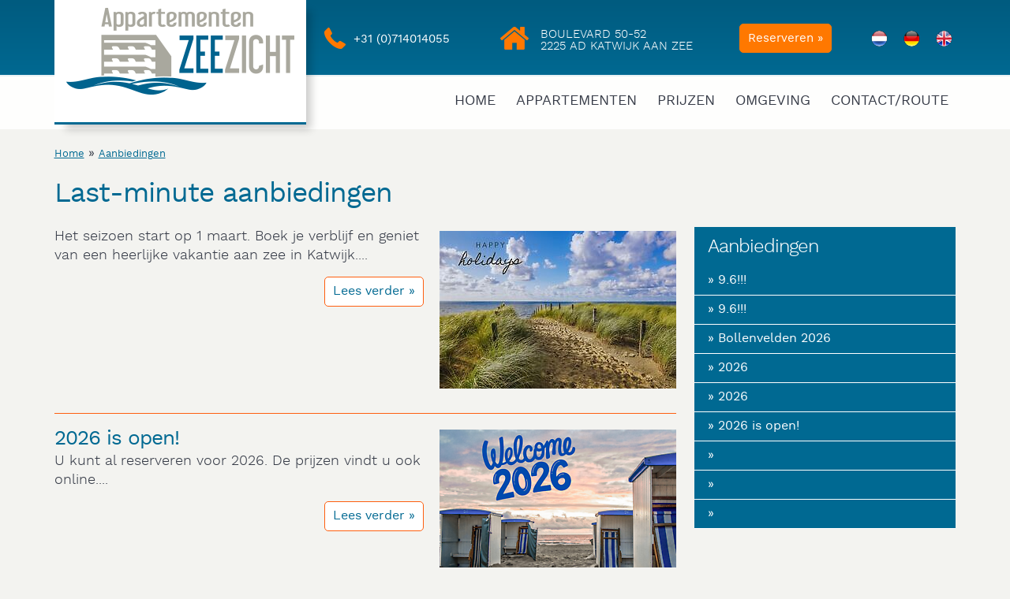

--- FILE ---
content_type: text/html; charset=UTF-8
request_url: https://www.appartementenzeezicht.nl/herbter-ofr169-de
body_size: 3033
content:
<!DOCTYPE html PUBLIC "-//W3C//DTD XHTML 1.0 Strict//EN" "http://www.w3.org/TR/xhtml1/DTD/xhtml1-strict.dtd">
<html xmlns="http://www.w3.org/1999/xhtml" xml:lang="nl" lang="nl">
<head>
<meta http-equiv="Content-Type" content="text/html; charset=utf-8" />
<meta name="viewport" content="width=device-width, initial-scale=1.0" />
<title>Last-minute aanbiedingen | Appartementen Zeezicht Katwijk aan Zee</title>
<meta name="description" content="Last-minute vakantie aanbiedingen! Voordelig een appartement huren met uitzicht op zee. Appartementen Zeezicht in Katwijk aan Zee" />
<link rel="canonical" href="https://www.appartementenzeezicht.nl/last-minute-vakantie-aanbiedingen" />
<link rel="image_src" href="/images/logo-appartementen-zeezicht.jpg" />
<link rel="shortcut icon" href="/favicon.ico" />
<link rel="stylesheet" href="/styles/lightbox.css" type="text/css" />
<link rel="stylesheet" href="/styles/style.css" type="text/css" media="screen" />
<script type="text/javascript" src="/js/jquery-1.10.2.min.js"></script>
<script type="text/javascript" src="/js/lightbox-2.6.min.js"></script>
<script type="text/javascript" src="/js/externallink.js"></script>
<script type="text/javascript" src="/js/jquery.flexslider.js"></script>
<!-- Global site tag (gtag.js) - Google Analytics -->
<script async src="https://www.googletagmanager.com/gtag/js?id=UA-73556627-1"></script>
<script>
  window.dataLayer = window.dataLayer || [];
  function gtag(){dataLayer.push(arguments);}
  gtag('js', new Date());
  gtag('config', 'UA-73556627-1', { 'anonymize_ip': true, 'force_ssl': true });
</script>
<script type="text/javascript">
<!--
$(window).load(function(){
	$('.flexslider').flexslider({
		animation: "fade",
		start: function(slider){
			$('body').removeClass('loading');
		}
	});
});
$(document).ready(function(){
	// als er op aanbiedingbox is geklikt, ga naar de aanbiedingpagina
	$(".klik").click(function() {
		var url = $(this).attr("id");
		if (url.substring(0, 1)=="/" || url.substring(0, 4)=="http") {
			window.location = url;
		}
		else {
			window.location = "/"+url;
		}
	});

	var num = 100; //number of pixels before modifying styles
	$(window).bind('scroll', function () {
		if ($(window).scrollTop() > num) {
			$('.fixedtop').addClass('fixed-top');
		} else {
			$('.fixedtop').removeClass('fixed-top');
		}
	});
});
-->
</script>
</head>
<body>
<div class="fixedtop">
	<div class="container logo">	
		<div class="wrapper">
			<a href="https://www.appartementenzeezicht.nl/" title="Homepage - Appartementen Zeezicht Katwijk aan Zee"><img src="/images/appartementen-zeezicht-katwijk.png" alt="Homepage - Appartementen Zeezicht Katwijk aan Zee" /></a>
		</div>
	</div>
	<div class="container top-right">
		<div class="wrapper">
			<ul>
				<li class="phone"><a href="tel:0031714014055" title="Bel ons - Appartementen Zeezicht Katwijk aan Zee"><img src="/images/telefoon.png" alt="Bel ons - Appartementen Zeezicht Katwijk aan Zee" /></a> <span><a href="tel:0031714014055" title="Bel ons - Appartementen Zeezicht Katwijk aan Zee">+31 (0)714014055</a></span></li>
				<li class="top-address"><a href="https://www.appartementenzeezicht.nl/" title="Homepage - Appartementen Zeezicht Katwijk aan Zee"><img src="/images/home.png" alt="Homepage - Appartementen Zeezicht Katwijk aan Zee" /></a> <a href="https://www.appartementenzeezicht.nl/contact-route" title="Contactgegevens - Appartementen Zeezicht Katwijk aan Zee"><span>Boulevard 50-52<br />2225 AD Katwijk aan Zee</span></a></li>
				<li class="reserveren"><a href="https://www.appartementenzeezicht.nl/appartement-reserveren" title="Appartement huren - Appartementen Zeezicht Katwijk aan Zee" class="btn">Reserveren &raquo;</a></li>

								<li><a href="https://www.appartementenzeezicht.nl/last-minute-vakantie-aanbiedingen" title="Nederlands - Appartementen Zeezicht Katwijk aan Zee" class="vlag"><img src="/images/flag_nl.png" alt="Nederlands - Appartementen Zeezicht Katwijk aan Zee" /></a></li>
				<li><a href="https://www.appartementenzeezicht.nl/last-minute-urlaubsangebote" title="Deutsch - Appartementen Zeezicht Katwijk aan Zee" class="vlag"><img src="/images/flag_de.png" alt="Deutsch - Appartementen Zeezicht Katwijk aan Zee" /></a></li>
				<li><a href="https://www.appartementenzeezicht.nl/last-minute-holiday-offers" title="English - Appartementen Zeezicht Katwijk aan Zee" class="vlag"><img src="/images/flag_en.png" alt="English - Appartementen Zeezicht Katwijk aan Zee" /></a></li>
			</ul>
		</div>
	</div>
	<div id="nav" class="navbar">
		<div class="container nav">
			<div class="wrapper wbg">
				<div class="animenu">	
					<input type="checkbox" id="button" class="" />
					<label for="button"></label>
					<ul>
						
						<li><a href="https://www.appartementenzeezicht.nl/" title="Homepage - Appartementen Zeezicht Katwijk aan Zee">Home</a></li>
						<li><a href="https://www.appartementenzeezicht.nl/appartementen-noordzeekust" title=" - Appartementen Zeezicht Katwijk aan Zee">Appartementen</a></li>
						<li><a href="https://www.appartementenzeezicht.nl/prijzen-vakantieappartementen" title="Prijzen vakantieappartementen - Appartementen Zeezicht Katwijk aan Zee">Prijzen</a></li>
						<li><a href="https://www.appartementenzeezicht.nl/omgeving-katwijk-aan-zee" title="Omgeving Katwijk aan Zee - Appartementen Zeezicht Katwijk aan Zee">Omgeving</a></li>
						<li class="menubtnreserveren"><a href="https://www.appartementenzeezicht.nl/appartement-reserveren" title="Appartement huren - Appartementen Zeezicht Katwijk aan Zee">Reserveren</a></li>
						<li class="last"><a href="https://www.appartementenzeezicht.nl/contact-route" title="Contactgegevens - Appartementen Zeezicht Katwijk aan Zee">Contact/Route</a></li>					</ul>
				</div>
			</div>
		</div>
	</div>
</div>
<!-- Slider -->
<div id="homeslider">
	<div class="container slider">
		
			</div>
</div>
<!-- Contain -->
<div class="container innerpage-contain">
	<div class="wrapper">
		<ol class="breadcrums">

			<li><a href="https://www.appartementenzeezicht.nl/" title="Homepage - Appartementen Zeezicht Katwijk aan Zee">Home</a></li> &raquo; 

			<li><a href="https://www.appartementenzeezicht.nl/last-minute-vakantie-aanbiedingen" title="Last-minute aanbiedingen - Appartementen Zeezicht Katwijk aan Zee">Aanbiedingen</a></li> 
</ol>

		<div class="clearfix"></div>
					<h1>Last-minute aanbiedingen</h1>
			<div class="content-appartementen-text">
				<div class="db-lijst">
<div class="thumb-lijst">

							<a href="https://www.appartementenzeezicht.nl/-ofr193-nl" title=" - Appartementen Zeezicht Katwijk aan Zee"><img src="/aanbiedingen/thumbnails/1767081372.jpg" alt=" - Appartementen Zeezicht Katwijk aan Zee" /></a>
							</div>
<h2></h2><p>Het seizoen start op 1 maart. Boek je verblijf en geniet van een heerlijke vakantie aan zee in Katwijk.... </p><a href="https://www.appartementenzeezicht.nl/-ofr193-nl" title=" - Appartementen Zeezicht Katwijk aan Zee" class="dbbtn">Lees verder&nbsp;&raquo;</a>
						<div class="clearfix"></div>

						<br />
						</div>
<div class="db-lijst">
<div class="thumb-lijst">

							<a href="https://www.appartementenzeezicht.nl/2026-is-open-ofr190-nl" title="2026 is open! - Appartementen Zeezicht Katwijk aan Zee"><img src="/aanbiedingen/thumbnails/1757525261.png" alt="2026 is open! - Appartementen Zeezicht Katwijk aan Zee" /></a>
							</div>
<h2>2026 is open!</h2><p>U kunt al reserveren voor 2026.De prijzen vindt u ook online.... </p><a href="https://www.appartementenzeezicht.nl/2026-is-open-ofr190-nl" title="2026 is open! - Appartementen Zeezicht Katwijk aan Zee" class="dbbtn">Lees verder&nbsp;&raquo;</a>
						<div class="clearfix"></div>

						<br />
						</div>
<div class="db-lijst">
<div class="thumb-lijst">

							<a href="https://www.appartementenzeezicht.nl/96-ofr109-nl" title="9.6!!! - Appartementen Zeezicht Katwijk aan Zee"><img src="/aanbiedingen/thumbnails/1754983083.jpg" alt="9.6!!! - Appartementen Zeezicht Katwijk aan Zee" /></a>
							</div>
<h2>9.6!!!</h2><p>Komende zomer is ons appartement 5, zonder zeezicht, nog meerdere weken beschikbaar.Zeer comfortabel appartement met woonkamer,  twee slaapkamers met eigen badkamer en toilet op een super locatie.Deze woning heeft een eigen ingang en is zeer vriendelijk geprijsd.37 gasten hebben de woning met een 9.6 gewaardeerd. Mooie kans op een fijne vakantie in Katwijk!... </p><div class="prijs">€ 1.000,00</div><a href="https://www.appartementenzeezicht.nl/96-ofr109-nl" title="9.6!!! - Appartementen Zeezicht Katwijk aan Zee" class="dbbtn">Lees verder&nbsp;&raquo;</a>
						<div class="clearfix"></div>

						<br />
						</div>
			</div>
					<div class="content-appartementen-menu">
			<h2>Aanbiedingen</h2>
<ul class="appmenu"><li><a href="/96-ofr109-nl" title="9.6!!! - Appartementen Zeezicht Katwijk aan Zee">&raquo; 9.6!!!</a></li>
<li><a href="/appartement-5-du-2021-ofr111-de" title="9.6!!! - Appartementen Zeezicht Katwijk aan Zee">&raquo; 9.6!!!</a></li>
<li><a href="/keukenhof-bollenstreek-2-ofr157-de" title="Bollenvelden 2026 - Appartementen Zeezicht Katwijk aan Zee">&raquo; Bollenvelden 2026</a></li>
<li><a href="/2026-ofr191-de" title="2026 - Appartementen Zeezicht Katwijk aan Zee">&raquo; 2026</a></li>
<li><a href="/2026-en-ofr192-en" title="2026 - Appartementen Zeezicht Katwijk aan Zee">&raquo; 2026</a></li>
<li><a href="/2026-is-open-ofr190-nl" title="2026 is open! - Appartementen Zeezicht Katwijk aan Zee">&raquo; 2026 is open!</a></li>
<li><a href="/-ofr193-nl" title=" - Appartementen Zeezicht Katwijk aan Zee">&raquo; </a></li>
<li><a href="/2026-2-ofr195-en" title=" - Appartementen Zeezicht Katwijk aan Zee">&raquo; </a></li>
<li><a href="/2026-1-ofr194-de" title=" - Appartementen Zeezicht Katwijk aan Zee">&raquo; </a></li>
</ul>
<div class="clearfix"></div>
		</div>
		<div class="clearfix"></div>
	</div>
</div>
<div class="container aanbieding-box inner-block">

		<div class="wrapper">

			<ul class="aanbiedingen">
<li class="klik" id="-ofr193-nl">
<div class="top-aanbieding"><img src="/images/top-aanbieding.png" alt="" /></div>
<div class="imgbox">
<img src="/aanbiedingen/resized/1767081372.jpg" alt="" class="thumb" /></div>
					<div class="aanbieding-titel">
						<h2></h2>

						<hr />

					</div>
					<div style="height:180px;">
					<p>Het seizoen start op 1 maart. Boek je verblijf en geniet van een heerlijke vakantie aan zee in Katwijk.</p>
					</div><a href="https://www.appartementenzeezicht.nl/-ofr193-nl" title=" - Appartementen Zeezicht Katwijk aan Zee">Meer info &raquo;</a>
</li>
<li class="klik" id="96-ofr109-nl">
<div class="imgbox">
<img src="/aanbiedingen/resized/1754983083.jpg" alt="9.6!!!" class="thumb" /></div>
					<div class="aanbieding-titel">
						<h2>9.6!!!</h2>

						<hr />

					</div>
					<div style="height:180px;">
					<p>Komende zomer is ons appartement 5, zonder zeezicht, nog meerdere weken beschikbaar.<br />Zeer comfortabel appartement met woonkamer,  twee slaapkamers met eigen badkamer en toilet op een super locatie.<br /><br />Deze woning heeft een eigen ingang en is zeer vriendelijk geprijsd.<br /><br />37 gasten hebben de woning met een 9.6 gewaardeerd. <br />Mooie kans op een fijne vakantie in Katwijk!</p>
					</div><a href="https://www.appartementenzeezicht.nl/96-ofr109-nl" title="9.6!!! - Appartementen Zeezicht Katwijk aan Zee">Meer info &raquo;</a>
</li>
<li class="klik" id="2026-is-open-ofr190-nl">
<div class="imgbox">
<img src="/aanbiedingen/resized/1757525261.png" alt="2026 is open!" class="thumb" /></div>
					<div class="aanbieding-titel">
						<h2>2026 is open!</h2>

						<hr />

					</div>
					<div style="height:180px;">
					<p>U kunt al reserveren voor 2026.<br />De prijzen vindt u ook online.</p>
					</div><a href="https://www.appartementenzeezicht.nl/2026-is-open-ofr190-nl" title="2026 is open! - Appartementen Zeezicht Katwijk aan Zee">Meer info &raquo;</a>
</li>
</ul>

		</div>

	</div>

	<div class="clearfix"></div>
	<div class="container nieuws-box">

		<div class="wrapper">

			<div class="nieuws">
<div class="img">
<img src="/nieuws/mediums/1757525877.png" alt="Appartementen Zeezicht" class="foto" />
</div>

					<div class="text">

						<h2>Appartementen Zeezicht</h2>

						<p>Appartement 1 - 3e etage<br />Appartement 2 en 3 - 2e etage<br />Appartement 4 en 7 - 1e etage</p>

						<a href="/blog/appartementen-zeezicht-nws-nl" title="Appartementen Zeezicht - Appartementen Zeezicht Katwijk aan Zee">Meer info &raquo;&raquo;</a>

					</div>

					<div class="clearfix"></div>
</div>
		</div>
	</div><!-- Footer -->
<div class="container footer">
	<div class="wrapper">
		<div class="footer-left">
			<p>
			<span>Last-minute deal?<br />
				Zie de pagina:</span><br />
				<a href="https://www.appartementenzeezicht.nl/last-minute-vakantie-aanbiedingen" title="Last-minute aanbiedingen - Appartementen Zeezicht Katwijk aan Zee">Aanbiedingen</a></p>
			<p>Boulevard 50-52, 2225 AD Katwijk aan Zee<br />
			Telefoon: <a href="tel:0031714014055" title="Bel ons - Appartementen Zeezicht Katwijk aan Zee">+31 (0)714014055</a></p>
			</div>
			<div class="footer-logo">
				<a href="https://www.appartementenzeezicht.nl/" title="Homepage - Appartementen Zeezicht Katwijk aan Zee"><img src="/images/vakantieappartementen-zeezicht.png" alt="Homepage - Appartementen Zeezicht Katwijk aan Zee" /></a>
				<div class="social">
					<a href="https://www.facebook.com/appartementenzeezicht" title="Facebook - Appartementen Zeezicht Katwijk aan Zee" rel="external"><img src="/images/facebook.png" alt="Facebook - Appartementen Zeezicht Katwijk aan Zee" /></a>
					<a href="https://search.google.com/local/writereview?placeid=ChIJe7MqyEe_xUcRX_RcEDtL190" title="Google reviews - Appartementen Zeezicht Katwijk aan Zee" rel="publisher"><img src="\images\google_reviews_icon.png" alt="Google reviews - Appartementen Zeezicht Katwijk aan Zee" /></a>
				</div>
			</div>
			<div class="footer-right">
			<p>&nbsp;<br />
			<a href="https://www.appartementenzeezicht.nl/vakantieinformatie" title="Informatie over de omgeving - Appartementen Zeezicht Katwijk aan Zee">Informatie</a> | <a href="https://www.appartementenzeezicht.nl/blog-nieuws" title="Vakantie Nieuwsblog - Appartementen Zeezicht Katwijk aan Zee">Nieuws</a> | <a href="privacyverklaring-zeezicht.pdf" title="Privacyverklaring - Appartementen Zeezicht Katwijk aan Zee" rel="external">Privacyverklaring</a><br />
			<a href="algemene-voorwaarden-nl.pdf" title="Algemene voorwaarden - Appartementen Zeezicht Katwijk aan Zee" rel="external">Algemene voorwaarden</a>
			</p>
			<p>&copy; 2026 <a href="https://www.appartementenzeezicht.nl/" title="Homepage - Appartementen Zeezicht Katwijk aan Zee">Appartementen Zeezicht</a><br />
			Gemaakt door <a href="https://www.hoogmawebdesign.com/" title="Hoogma Webdesign domeinregistratie webhosting Beerta Groningen" rel="external">Hoogma Webdesign</a></p>
		</div>
		<div class="clearfix"></div>
		<p style="text-align:center; margin-top:15px;"><em>Registratienummer toeristische verhuur: 0537 93C3 05C5 AFA8 4D5B</em></p>
	</div>
</div></body>
</html>


--- FILE ---
content_type: text/css
request_url: https://www.appartementenzeezicht.nl/styles/style.css
body_size: 9140
content:
/* CSS Document voor Appartementen Zeezicht */
/* Copyright 2016 Hoogma Webdesign www.hoogmawebdesign.com alle rechten voorbehouden */

@font-face {
font-family: 'work_sansregular';
src: url('../fonts/worksans-regular-webfont.eot');
src: url('../fonts/worksans-regular-webfont.eot?#iefix') format('embedded-opentype'), url('../fonts/worksans-regular-webfont.woff2') format('woff2'), url('../fonts/worksans-regular-webfont.woff') format('woff'), url('../fonts/worksans-regular-webfont.ttf') format('truetype'), url('../fonts/worksans-regular-webfont.svg#work_sansregular') format('svg');
font-weight: normal;
font-style: normal;
}
@font-face {
font-family: 'work_sanslight';
src: url('../fonts/worksans-light-webfont.eot');
src: url('../fonts/worksans-light-webfont.eot?#iefix') format('embedded-opentype'), url('../fonts/worksans-light-webfont.woff2') format('woff2'), url('../fonts/worksans-light-webfont.woff') format('woff'), url('../fonts/worksans-light-webfont.ttf') format('truetype'), url('../fonts/worksans-light-webfont.svg#work_sanslight') format('svg');
font-weight: normal;
font-style: normal;
}

/* ~~ Comment Reset ~~ */
html, body, div, span, applet, object, iframe,
h1, h2, h3, h4, h5, h6, p, blockquote, pre,
a, abbr, acronym, address, big, cite, code,
del, dfn, font, ins, kbd, q, s, samp,
small, strike, sub, sup, tt, var,
dl, dt, dd, ol, ul, li,
fieldset, form, label, legend caption, tbody, tfoot, thead, th {
border: 0;
font-family: inherit;
font-size: 100%;
font-style: inherit;
font-weight: inherit;
margin: 0;
outline: 0;
padding: 0;
vertical-align: baseline;
font-family: 'work_sansregular', sans-serif;
font-weight: 300;
line-height: 1;
}
html {
font-size: 100%; /* Corrects text resizing oddly in IE6/7 when body font-size is set using em units http://clagnut.com/blog/348/#c790 */
overflow-y: scroll; /* Keeps page centred in all browsers regardless of content height */
-webkit-text-size-adjust: 100%; /* Prevents iOS text size adjust after orientation change, without disabling user zoom */
-ms-text-size-adjust: 100%; /* www.456bereastreet.com/archive/201012/controlling_text_size_in_safari_for_ios_without_disabling_user_zoom/ */
}
body {
font-family: 'work_sansregular', sans-serif;
font-weight: 300;
line-height: 4pt;
background: #f3f3f0;
font-size: 100%;
margin: 0;
padding: 0;
color: #363b47;
word-wrap: break-word;
}
* { 
padding: 0;
margin: 0;
border: none;
outline: 0 none;
list-style:none; 
}
h1,h2,h3,h4,h5 {
line-height: normal;
font-weight: normal;
}
a img {
/* this selector removes the default blue border displayed in some browsers around an image when it is surrounded by a link */
border: none;
}
/*
img {
max-width: 100%;
border: 0 none;
outline:0 none;
}
*/
.clearfix {
clear: both;
overflow: hidden;
}
.small {
font-size: smaller;
}
.align_left {
float: left;
}
.align_right {
float: right;
}
.ovr_hidn {
overflow: hidden;
}
a {
text-decoration: none;
}
:hover {
-webkit-transition: all 0.5s ease-in-out;
-moz-transition: all 0.5s ease-in-out;
-o-transition: all 0.5s ease-in-out;
transition: all 0.5s ease-in-out;
}
/* ~~ Comment Reset End ~~ */


/* ~~ Layout ~~ */
.container {
width: 100%;
float: left;
}
.wrapper {
max-width: 1143px;
margin: 0 auto;
width: 100%;
}

/* ~~ Header Start ~~ */
.fixed-top {  /* To fix main menu container */
z-index: 9999;
position: fixed;
left: 0;
top: 0;
width: 100%;
}

.logo img {
position: absolute;
top: 0;
padding: 10px 15px 34px 15px;
background: #fff;
border-bottom: 3px solid #006992;
z-index: 999999999;
-webkit-box-shadow: 10px 10px 10px -4px rgba(0,0,0,0.2);
-moz-box-shadow: 10px 10px 10px -4px rgba(0,0,0,0.2);
box-shadow: 10px 10px 10px -4px rgba(0,0,0,0.2);
}
.fixed-top .logo img {
width: 200px;
padding: 5px 10px;
}
/*  ~~ Top Header Right ~~ */
.top-right {
text-align: right;
padding: 30px 0;
/* Permalink - use to edit and share this gradient: http://colorzilla.com/gradient-editor/#005b7f+0,006992+100 */
background: #005b7f; /* Old browsers */
background: -moz-linear-gradient(top, #005b7f 0%, #006992 100%); /* FF3.6-15 */
background: -webkit-linear-gradient(top, #005b7f 0%,#006992 100%); /* Chrome10-25,Safari5.1-6 */
background: linear-gradient(to bottom, #005b7f 0%,#006992 100%); /* W3C, IE10+, FF16+, Chrome26+, Opera12+, Safari7+ */
/*filter: progid:DXImageTransform.Microsoft.gradient( startColorstr='#005b7f', endColorstr='#006992',GradientType=0 ); /* IE6-9 */
}
.fixed-top .top-right {
padding: 10px 0;
}
.top-right ul {
display: block;
}
.top-right ul li {
display: inline-block;
padding-left: 5px;
vertical-align: middle;
font-size: 15px;
}
.top-right ul li a {
display: inline-block;
color: #fff;
}
.phone a {
display: inline-block;
float: left;
}
.top-right ul li a:hover {
color: #ff7800;
}
.phone {
width: 18%;
}
.phone img {
padding-right: 10px;
display: inline-block;
float: left;
width: 27px;
height: 27px;
}
.phone span {
display: block;
padding-top: 7px;
color: #fff;
font-family: 'work_sanslight';
text-transform: uppercase;
text-align: left;
font-size: 15px;
font-weight: normal;
}
.top-right ul li img {
vertical-align: middle;
}
.top-right ul li:first-child {
padding-left: 0px;
}
.top-address {
padding: 0 20px 0 0;
width: 22%;
}
.top-address img {
padding: 0 10px 0 0;
margin: -5px 0 0 0;
display: inline-block;
float: left;
width: 36px;
height: 29px;
}
.top-address span {
display: block;
padding-top: 5px;
color: #fff;
font-family: 'work_sanslight';
text-transform: uppercase;
text-align: left;
font-size: 15px;
font-weight: normal;
}
.reserveren {
padding: 0 20px 0 0;
width: 14%;
}
.reserveren a.btn {
color: #fff;
display: inline-block;
float: right;
border: 1px solid #ff7800;
background: #ff7800;
padding: 10px;
-webkit-border-radius: 5px;
-moz-border-radius: 5px;
border-radius: 5px;
margin-right: 15px;
}
.reserveren a.btn:hover {
background: #fff;
color: #005b7f;
}
a.vlag {
padding: 5px;
}
.navbar {
position: absolute;
top: 95px;
z-index: 200;
width: 100%;
}
.fixed-top .navbar {
z-index: 9999;
position: fixed;
left: 0;
top: 55px;
width: 100%;
}
.slider-top-img {
position: relative;
max-width: 1143px;
margin: 0 auto;
width: 100%;
}
.slider-top-img img {
position: absolute;
top: 56px;
right: 50px;
z-index: 200;
}
.slider-top-img span {
position: absolute;
top: 120px;
right: 60px;
z-index: 210;
font-family: 'work_sanslight';
font-size: 63px;
font-weight: 200;
color: #fff;
}
.slider {
position: relative;
/*
margin-top: -20px;
z-index: 199;
*/
}
.slider-bottom-img {
position: absolute;
bottom: -5px;
z-index: 5;
max-width: 90%;
left: 0;
right: 0;
margin: 0 auto;
text-align: center;
opacity: 0.7;
}
.slider-bottom-img img {
max-width: 100%;
}
.aanbieding-box {
padding-top: 0px;
padding-bottom: 30px;
}
.aanbieding-box.home {
padding-top: 20px;
padding-bottom: 30px;
margin-top: -60px;
position: relative;
z-index: 51;
}
.aanbiedingen {
text-align: center;
}
.aanbiedingen.home {

}
.aanbiedingen ul {
margin: 0;
padding: 0;
}
.aanbiedingen li {
background: #fff;
padding-bottom: 20px;
width: 31%;
margin: 0 1%;
text-align: center;
-webkit-border-radius: 10px;
-moz-border-radius: 10px;
border-radius: 10px;
display: inline-block;
cursor: pointer;
}
.aanbiedingen li.eerste {
margin: 0 1% 0 0;
width: 49%;
}
.aanbiedingen li.tweede {
margin: 0 0 0 1%;
width: 48%;
}
.aanbiedingen li .imgbox {
overflow: hidden;	
width: 100%;
height: 216px;
position: relative;
}
.aanbiedingen li .imgbox img.thumb {
/* Border radius werkt niet bij verticaal align */
/*
-webkit-border-top-left-radius: 10px;
-webkit-border-top-right-radius: 10px;
-moz-border-radius-topleft: 10px;
-moz-border-radius-topright: 10px;
border-top-left-radius: 10px;
border-top-right-radius: 10px;
*/

display: block;
/*height: 100%;*/
width: 100%;
vertical-align: middle !important;
position: absolute;
top: 45%;
transform: translateY(-45%);
-webkit-transform: translate3d(0,-45%,0);
}
/*.aanbiedingen li:first-child {
margin:0 1% 0 0;
}
.aanbiedingen li:last-child {
margin:0 0 0 1%;
}*/
.aanbiedingen li .imgbox img.thumb:hover {
opacity: 0.7;
}

.aanbieding-titel {
 padding: 20px 10px 25px 10px;
 /* Permalink - use to edit and share this gradient: http://colorzilla.com/gradient-editor/#005b7f+0,006992+100 */
background: #005b7f; /* Old browsers */
background: -moz-linear-gradient(top, #005b7f 0%, #006992 100%); /* FF3.6-15 */
background: -webkit-linear-gradient(top, #005b7f 0%,#006992 100%); /* Chrome10-25,Safari5.1-6 */
background: linear-gradient(to bottom, #005b7f 0%,#006992 100%); /* W3C, IE10+, FF16+, Chrome26+, Opera12+, Safari7+ */
/*filter: progid:DXImageTransform.Microsoft.gradient( startColorstr='#005b7f', endColorstr='#006992',GradientType=0 ); /* IE6-9 */
}

.aanbieding-titel h2 {
font-family: 'work_sanslight';
text-transform: uppercase;
color: #fff;
font-size: 24px;
font-weight: 200;
padding-bottom: 5px;
}
.aanbieding-titel hr {
width: 50%;
border: 1px solid #aacddb;
text-align: center;
margin: 0 auto;
}
.aanbiedingen li p {
padding: 20px;
font-weight: 400;
min-height: 50px;
}
.aanbiedingen li a {
display: inline-block;
padding: 10px;
border: 1px solid #ff7800;
color: #006992;
font-size: 18px;
-webkit-border-radius: 5px;
-moz-border-radius: 5px;
border-radius: 5px;
}
.aanbiedingen li a:hover {
background: #ff7800;
color: #fff;

}
.inner-block .aanbiedingen {
top: 0;
}
.waardering-box {
padding-top: 0px;
padding-bottom: 30px;
background: #f3f3f0;
}
.innerpage-contain {
padding-top: 90px;
padding-bottom: 30px;
background: #f3f3f0;
}
.innerpage-contain h1 {
font-size: 35px;
letter-spacing: -1px;
padding-bottom: 20px;
font-weight: 400;
color: #006992;
}
.innerpage-contain h2 {
font-size: 26px;
letter-spacing: -1px;
padding-bottom: 0px;
color: #006992;
margin-top: 15px;
}
.innerpage-contain h3 {
font-size: 22px;
letter-spacing: -1px;
padding-bottom: 0px;
color: #006992;
margin-top: 15px;
margin-bottom: 10px;
}
.innerpage-contain p {
font-family: 'work_sanslight';
font-size: 18px;
line-height: 24px;
font-weight: 300;
color: #363b47;
margin: 0 0 15px 0;
}
.innerpage-contain p a {
color: #ff7800;
text-decoration: none;
}
.innerpage-contain p a:hover {
color: #006992;
text-decoration: underline;
}
.innerpage-contain ul.list {
margin: 10px 0 10px 20px;
padding: 0;
}
.innerpage-contain ul.list li {
font-family: 'work_sanslight';
font-size: 18px;
line-height: 24px;
font-weight: 300;
color: #363b47;
margin: 0 0 5px 0;
list-style: disc;
}
.innerpage-contain ul.list li a {
color: #ff7800;
text-decoration: none;
}
.innerpage-contain ul.list li a:hover {
color: #006992;
text-decoration: underline;
}
.content-box {
background: #f3f3f0;
padding-top: 0px;
padding-bottom: 30px;
}
.content {
background: #fff;
display: inline-block;
padding: 15px;
-webkit-border-radius: 10px;
-moz-border-radius: 10px;
border-radius: 10px;
}
.content-text {
width: 68%;
float: left;
padding-right: 2%;
}
.content-text h1 {
font-size: 24px;
padding-bottom: 10px;
color: #006992;
}
.content-text p {
padding: 0 0 10px 0;
color: #363b47;
font-family: 'work_sanslight';
font-size: 16px;
line-height: 20px;
}
.content-text .strong {
font-weight: bold;
}
.content-text p a {
color: #ff7800;
text-decoration: none;
}
.content-text p a:hover {
color: #006992;
text-decoration: underline;
}
.content-img {
width: 30%;
float: left;
}
.content-links {
width: 49%;
margin-right: 1%;
float: left;
}
.content-links strong {
font-weight: 800;
}
.content-rechts {
width: 49%;
margin-left: 1%;
float: left;
}
.content-img .flex-direction-nav .flex-next {
 background: url(../images/right-slide1.png) no-repeat right center;
}
.content-img .flex-direction-nav .flex-prev {
background: url(../images/left-slide1.png) no-repeat right center;
}
.content-img .flex-direction-nav a {
width: 40px;
}
.content-img .flex-direction-nav .flex-next {
right: 5px;
}
.content-appartementen-text {
width: 69%;
margin-right: 1%;
float: left;
}
.content-appartementen-text td p {
margin: 0;
padding: 0;
}
.content-appartementen-menu {
background-color: #006992;
width: 29%;
margin-left: 1%;
float: left;
}
.content-appartementen-menu h2 {
font-family: 'work_sanslight';
display: inline-block;
font-size: 24px;
padding: 10px 5%;
margin: 0;
color: #fff;
}
.content-appartementen-menu .prijsvanaf {
background-color: #fff;
padding: 20px 5%;
width: 90%;
text-align: center;
}
.content-appartementen-menu .prijsvanaf p {
color: #fe5f10;
font-size: 23px;
margin-bottom: 20px;
font-weight: bold;
line-height: 30px;
}
.content-appartementen-menu .prijsvanaf a.btn {
color: #fff;
display: inline-block;
float: none;
margin: 5px auto;
border: 1px solid #fe5f10;
background: #fe5f10;
padding: 10px;
-webkit-border-radius: 5px;
-moz-border-radius: 5px;
border-radius: 5px;
}
.content-appartementen-menu .prijsvanaf a.btn:hover {
background: #fff;
color: #005b7f;
}
.content-appartementen-menu ul.appmenu {
margin: 0;
padding: 0;
}
.content-appartementen-menu ul.appmenu li {
list-style: none;
color: white;
border-bottom: 1px solid #fff;
margin: 0;
padding: 0;
}
.content-appartementen-menu ul.appmenu li a {
display: block;
padding: 10px 5%;
color: white;
text-decoration: none;
}
.content-appartementen-menu ul.appmenu li a:hover {
color: white;
text-decoration: none;
background-color: #fe5f10;
}
.content-appartementen-menu .flex-direction-nav .flex-next {
 background: url(../images/right-slide1.png) no-repeat right center;
}
.content-appartementen-menu .flex-direction-nav .flex-prev {
background: url(../images/left-slide1.png) no-repeat right center;
}
.content-appartementen-menu .flex-direction-nav a {
width: 40px;
}
.content-appartementen-menu .flex-direction-nav .flex-next {
right: 5px;
}
img.appslider {
width: 100%;
height: 250px;
}
.award-detail, .award-img {
background: #fff;
border: 1px solid #fe5f10;
margin-top: 20px;
-webkit-border-radius: 10px;
-moz-border-radius: 10px;
border-radius: 10px;
}
.award-detail {
width: 65%;
margin-right: 2%;
float: left;
padding: 1%;
}
.award-detail .label {
display: none;
}
.award-img {
width: 28%;
float: left;
text-align: center;
padding: 1%
}
.award-detail img, .award-detail h2 {
display: inline-block;
font-size: 24px;
padding-bottom: 10px;
color: #006992;
}
.award-detail img {
float: right;
}
.award-detail ul {
display: block;
padding-top: 15px;
}
.award-detail ul li {
display: inline-block;
width: 32%;
}
.pro-name {
width: 80%;
display: inline-block;
padding-bottom: 10px;
font-weight: 400;
}
.pro-pri {
width: 15%;
display: inline-block;
padding-bottom: 10px;
font-weight: 400;
}
.nieuws-box {
padding-top: 0px;
padding-bottom: 30px;
background: #f3f3f0;
}
.nieuws {
padding: 15px;
-webkit-border-radius: 10px;
-moz-border-radius: 10px;
border-radius: 10px;
/* Permalink - use to edit and share this gradient: http://colorzilla.com/gradient-editor/#005b7f+0,006992+100 */
background: #005b7f; /* Old browsers */
background: -moz-linear-gradient(top, #005b7f 0%, #006992 100%); /* FF3.6-15 */
background: -webkit-linear-gradient(top, #005b7f 0%,#006992 100%); /* Chrome10-25,Safari5.1-6 */
background: linear-gradient(to bottom, #005b7f 0%,#006992 100%); /* W3C, IE10+, FF16+, Chrome26+, Opera12+, Safari7+ */
/*filter: progid:DXImageTransform.Microsoft.gradient( startColorstr='#005b7f', endColorstr='#006992',GradientType=0 ); /* IE6-9 */
}
.nieuws .img {
width: 30%;
float: left;
}
.nieuws .img .foto {
width: 100%;
}
.nieuws .text {
width: 68%;
float: left;
padding: 0 0 0 2%;
}
.nieuws .text p {
font-family: 'work_sanslight';
color: #fff;
font-size: 90%;
line-height: 20px;
}
.nieuws .text h2 {
font-family: 'work_sanslight';
display: inline-block;
font-size: 24px;
padding-bottom: 10px;
color: #fff;
}
.nieuws .text a {
color: #fff;
display: inline-block;
float: right;
border: 1px solid #fe5f10;
padding: 10px;
-webkit-border-radius: 5px;
-moz-border-radius: 5px;
border-radius: 5px;
}
.nieuws .text a:hover {
background: #fe5f10;
}

.top-aanbieding {
position: relative;
}
.top-aanbieding img {
position: absolute;
z-index: 10;
top: -13px;
left: -13px;
max-width: 60%;
}
.nav {
background: rgba(255,255,255,0.9);
}
.nav ul {
display: block;
text-align: right;
margin: 0px 0 0 0;
padding: 0;
}
.nav ul li {
display: inline-block;
}
.nav ul li.menubtnreserveren {
display: none;
}
.nav ul li a {
padding: 5px 12px 19px 12px;
display: inline-block;
color: #3e3e3d;
text-transform: uppercase;
font-size: 18px;
border-bottom: 3px solid rgba(255,255,255,0);
}
.fixed-top .nav ul li a {
padding: 10px 12px 7px 12px;
font-size: 16px;
}
.nav ul li a:hover {
background: #fff;
border-bottom: 3px solid #ff7800;
}
.nav ul li.selected a {
background: #fff;
border-bottom: 3px solid #ff7800;
}
.flexslider ul li img {
position: relative;
}
.flex-control-nav {
display: none;
}
.flexslider .slides > li h1 {
color: #fff;
font-size: 28px;
line-height: 45px;
font-weight: 600;
margin: 0;
width: 70%;
display: inline-block;
}
.footer {
background: #3e3e3d;
padding: 20px 0;
color: #fff;
}
.footer p {
line-height: 30px;
}
.footer a {
color: #fff;
}
.footer a:hover {
color: #ff7800;
}
.footer-logo a img {
	
}
.footer-logo .social {
text-align: center;
margin: 10px 0 0 0;
}
.footer-logo .social img {
margin: 0 0 0 10px;
}
.footer-logo .social img:hover {
opacity: 0.7;
}
.footer-right {
width: 37%;
float: right;
text-align: right;
}
.footer-left {
width: 37%;
float: left;
}
.footer-logo {
width: 26%;
float: left;
text-align: center;
}
.footer-left p:first-child, .footer-right p:first-child {
border-bottom: 1px solid #CCC;
padding-bottom: 5px;
margin-bottom: 5px;
}
.footer-left p, .footer-right p {
line-height: 22px;
}
.footer-left p, .footer-right p {
font-size: 18px;
}
.footer-left p span { 
font-size: 14px;
}

ol.breadcrums {
margin: 0 0 20px 0;
padding: 0;
}
ol.breadcrums li {
display: inline;
font-size: 80%;
}
ol.breadcrums li a {
color: #006992;
text-decoration: underline;
}
ol.breadcrums li a:hover {
color: #ff7800;
text-decoration: underline;
}





.db-lijst {
width: 100%;
float: left;
border-bottom: 1px solid #fe5f10;
margin-bottom: 15px;
}
.db-lijst h2 {
font-size: 26px;
letter-spacing: -1px;
padding-bottom: 0px;
color: #006992;
margin-top: 0px;
}
.db-lijst p a {
color: #fe5f10;
text-decoration: underline;
}
.db-lijst p a:hover, .db-lijst-half p a:hover {
color: #006992;
}
.db-lijst .thumb-lijst {
float: right;
background: #fff;
width: 300px;
height: 200px;
margin: 5px 0 15px 20px;
position: relative;
overflow: hidden;
}
.db-lijst .thumb-lijst .inner {
width: 100%;
height: 200px;
overflow: hidden;
}
.db-lijst .thumb-lijst .inner img {
min-width: 100%;
min-height: 200px;
vertical-align: middle !important;
position: relative;
top: 50%;
transform: translateY(-50%);
-webkit-transform: translate3d(0,-50%,0);
}
.db-lijst a.dbbtn {
color: #006992;
background: #fff;
display: inline-block;
float: right;
border: 1px solid #fe5f10;
padding: 10px;
-webkit-border-radius: 5px;
-moz-border-radius: 5px;
border-radius: 5px;
}
.db-lijst a.dbbtn:hover {
background: #fe5f10;
color: #fff;
}

.youtube {
width: 100%;
height: 600px;
}
img.foto-thumb {
width: 100%;
max-width: 250px;
float: right;
margin: 0 0 15px 15px;
}
img.foto-groot {
width: 100%;
max-width: 400px;
float: right;
margin: 0 0 15px 15px;
}



form#contactform, form#contactform p {
margin: 0;
padding: 0;
font-size: 14px;
}
form {
max-width: 800px;
}
.label {
clear: both;
float: left;
width: 25%;
color: #777777;
font-size: 14px;
line-height: 23px;
padding: 15px 0 0 0;
margin-top: 0px;
}
.input {
float: right;
width: 70%;
margin: 5px 0;
padding-right: 0px;
color: #777777;
font-size: 14px;
line-height: 23px;
}
.input p {
display: inline;
color: #777777;
font-size: 14px;
line-height: 23px;
margin: 0 3% 0 1%;
}
.input input[type="radio"] {
margin: 10px 0;
}
.input select {
padding: 10px 2%;
width: 100%;
height: 43px;
border: 1px solid #005b7f;
}
.input select.personen {
padding: 10px 2%;
width: 32%;
float: left;
height: 43px;
}
.input select.babys {
padding: 10px 2%;
width: 32%;
float: right;
height: 43px;
}
.input p.pbabys {
float: right;
display: inline;
color: #777777;
font-size: 14px;
line-height: 40px;
margin: 0 3% 0 1%;
}
.input select.aanhef {
padding: 10px 2%;
width: 32%;
float: left;
height: 43px;
}
.input input[type="text"].naam {
padding: 10px 2%;
width: 59%;
height: 20px;
float: right;
}
.input input[type="text"].inzet {
padding: 10px 2%;
width: 20%;
height: 20px;
float: left;
margin-right: 3%;
}
.input input[type="text"].datepicker {
background: url('../images/calender.png') no-repeat left;
padding: 10px 2% 10px 10%;
width: 87%;
cursor: pointer;
background-color: white;
}
.input input[type="text"] {
padding: 10px 2%;
width: 96%;
height: 20px;
border: 1px solid #005b7f;
}
.input textarea {
width: 95%;
padding: 10px 2%;
height: 150px;
border: 1px solid #005b7f;
}
.button {
clear: both;
width: 100%;
text-align: center;
padding-top: 10px;
}
input[type="button"], input[type="submit"] {
padding:15px 40px;
background: #ff7800;
display:block;
float: right;
font-size:16px;
font-weight:600;
color: #fff;
text-transform:uppercase;
-webkit-border-radius: 5px;
-moz-border-radius: 5px;
border-radius: 5px;
-webkit-transition: all 0.4s ease-in-out;
-moz-transition: all 0.4s ease-in-out;
-ms-transition: all 0.4s ease-in-out;
-o-transition: all 0.4s ease-in-out;
transition: all 0.4s ease-in-out;
}
input[type="button"]:hover, input[type="submit"]:hover {
background:#005b7f;
color:#fff;
cursor: pointer;
}

.input input[type="text"]#captcha {
width: 58%;
float: right;
margin: 0 0 0 5%;
}
img.vercode {
width: 30%;
max-width: 100px;
height: 40px;
float: left;
}
.antispam {
display: none;
}
.show {
display: none;
}
.alert {
color: red;
font-size: 13px;
line-height: 24px;
}
.alert a {
text-decoration: underline;
color: red;
}
.alert a:hover {
color: #005b7f;
}
input[type="text"].red {
border: 1px solid red;
}
table.message {
padding: 0px;
border-spacing: 0px;
border-collapse: collapse;
border-style: none;
padding-left: 0px;
margin: 0;
vertical-align: middle;
}
table.message tr, table.message td {
margin: 0;
padding: 0;
vertical-align: middle;
}
table.message td p {
margin: 0;
padding: 0;
font-family: 'work_sanslight';
font-size: 18px;
line-height: 20px;
}
table.message td p.alert {
color: red;
}
table.message td.iconform {
vertical-align: middle;
width: 35px;
}
img.alerticon {
width: 30px;
height: 30px;
float: none;
margin: 0 5px 0 0;
opacity: 1;
padding: 0;
vertical-align: middle;
}

span.links {
display: block;
min-width: 80px;
width: 20%;
float: left;
}
span.rechts {
display: block;
min-width: 150px;
width: 75%;
float: left;
}
.hr {
width: 100%;
background: none;
border-bottom: 1px solid #005b7f;
margin: 0 auto 15px 0;
}
.googlemap {
width: 100%;
min-height: 600px;
margin: 20px 0 0 0;
}
#infoWindow {
overflow: hidden;
}
img.logo_map {
width: 220px;
height: 100px;
}

.fotobox {
width: 24%;
height: 200px;
overflow: hidden;
position: relative;
float: left;
margin: 10px 1% 10px 0;
}
.fotobox.last {
width: 25%;
height: 200px;
overflow: hidden;
position: relative;
float: right;
margin: 10px 0 10px 0;
}
.fotobox .inner {
width: 100%;
height: 200px;
overflow: hidden;
}
.fotobox .inner img {
display: block;
width: 100%;
min-height: 200px;
vertical-align: middle !important;
position: absolute;
top: 45%;
transform: translateY(-45%);
-webkit-transform: translate3d(0,-45%,0);
}



.prijslijst {
width: 100%;
padding: 0;
}
.prijslijst h2 {
background-color: #005b7f;
color: #fff;
font-size: 26px;
letter-spacing: -1px;
padding: 10px 3%;
width: 94%;
}
.prijslijst .kinderengratis {
float: right;
background-color: #005b7f;
padding: 5px 15px;
color: #fff;	
}
.prijslijst .regel {
clear: both;
width: 94%;
padding: 15px 3%;
}
.prijslijst .regel.bg1 {
background-color: #f9f9f9;
}
.prijslijst .regel.bg2 {
background-color: #fef7e9;
}
.prijslijst .regel .datum {
clear: both;
width: 20%;
float: left;
padding: 0;
min-width: 210px;
}
.prijslijst .regel .datum table td {
padding: 2px 10px 2px 0;
font-size: 90%;
}
.prijslijst .regel .datum table td.dag {
text-align: right;
}
.prijslijst .regel .prijzen {
width: 77%;
float: right;
padding: 0 0 0 3%;
font-size: 90%;
}
.prijslijst .regel .prijzen .lengte {
width: 25%;
float: left;
padding: 0 0 0 2%;
line-height: 20px;
}
.prijslijst .regel .prijzen .personen {
width: 18%;
float: left;
padding: 0 0 0 2%;
line-height: 20px;
}
.prijslijst .regel .prijzen .lengtetabel {
width: 43%;
float: left;
padding: 0 0 0 2%;
line-height: 20px;
}
.prijslijst .regel .prijzen .titel {
width: 100%;
padding: 0 0 10px 2%;
line-height: 20px;
font-weight: bolder;
}
.prijslijst .regel .prijzen .prijs {
width: 9%;
float: left;
padding: 0 0 0 2%;
line-height: 20px;
min-width: 70px;
}
.prijslijst .regel .prijzen .prijs a {
color: #006992;
text-decoration: none;
padding: 5px;
}
.prijslijst .regel .prijzen .prijs a:hover {
color: #ff7800;
text-decoration: none;
background-color: #005b7f;
-webkit-border-radius: 5px;
-moz-border-radius: 5px;
border-radius: 5px;
}
.prijslijst .regel .prijzen .prijs.last {
padding: 0;
}
.prijslijst .regel .prijzen.margin {
margin-top: 10px;
}
.prijslijst .regel .prijzen.margin .prijs, .prijslijst .regel .prijzen.margin .lengte {
margin-bottom: 10px;
}

.prijslijst .regel a.btn {
color: #fff;
display: inline-block;
float: right;
border: 1px solid #fe5f10;
background: #fe5f10;
padding: 10px;
-webkit-border-radius: 5px;
-moz-border-radius: 5px;
border-radius: 5px;
}
.prijslijst .regel a.btn:hover {
background: #fff;
color: #005b7f;
}

.content-appartementen-text a.btn {
color: #fff;
display: inline-block;
float: left;
border: 1px solid #fe5f10;
background: #fe5f10;
padding: 10px;
-webkit-border-radius: 5px;
-moz-border-radius: 5px;
border-radius: 5px;
margin-bottom: 15px;
}
.content-appartementen-text a.btn:hover {
background: #fff;
color: #005b7f;
}
.content-appartementen-text .prijs {
color: #fe5f10;
font-size: 23px;
margin-bottom: 20px;
}
.content-appartementen-text .db-lijst .prijs {
color: #fe5f10;
font-size: 23px;
margin-bottom: 10px;
}


.betaallabel {
clear: both;
float: left;
width: 25%;
color: #363b47;
font-family: 'work_sanslight';
font-size: 16px;
line-height: 20px;
padding: 0;
margin-top: 0px;
font-style: italic;
}
.betaalinput {
color: #363b47;
font-family: 'work_sanslight';
font-size: 16px;
line-height: 20px;
float: right;
width: 70%;
margin-bottom: 10px;
padding-right: 4px;
font-weight: bold;
}
.betaalmethode {
width: 194px;
height: 44px;
float: left;
margin: 0 10px 10px 0;
padding: 3px;
-webkit-border-radius: 5px;
-moz-border-radius: 5px;
border-radius: 5px;
background-color: white;
border: 1px solid #fe5f10;
cursor: pointer;
}
.betaalmethode:hover {
border: 1px solid #005b7f;
}
.betaalmethode.selected {
/*background-color: #96d500;*/
background: rgba(150, 213, 0, 0.5); 
}
.betaalmethode img {
vertical-align: middle;
margin: 0 5px 0 0; 
}
.betaalmethode td {
vertical-align: middle;
}
.issuer {
width: 194px;
height: 44px;
float: left;
margin: 0 10px 10px 0;
padding: 3px;
-webkit-border-radius: 5px;
-moz-border-radius: 5px;
border-radius: 5px;
background-color: white;
border: 1px solid #fe5f10;
cursor: pointer;
}
.issuer:hover {
border: 1px solid #005b7f;
}
.issuer.selected {
/*background-color: #96d500;*/
background: rgba(150, 213, 0, 0.5); 
}
.issuer td {
height: 44px;
vertical-align: middle;
}
.reset {
cursor: pointer;
font-family: 'work_sanslight';
font-size: 16px;
line-height: 20px;
color: #ff7800;
text-decoration: none;
}
.reset:hover {
color: #006992;
text-decoration: underline;
}
input[type="button"].betaal {
float: left;
}
.bedrag {
color: #ff7800;
font-size: 20px;
}

/* Color Picker */
.highlighted-vrijdag a {
border: 1px solid Green !important;
color: Green !important;
}

img.pdf {
width: 30px;
height: 30px;
margin: 0 10px 0 0;
vertical-align: middle;
}
.pdfembed {
clear: both;
width: 100%;
height: 800px;
margin: 10px 0 0 0;
}



@media (max-width:1260px) {
	.wrapper {
	width:96%;
	}
	.slider-top-img img {
	top: 45px;
	}
	.slider-top-img span {
	top: 113px;
	}
}
@media (max-width:1200px) {
	.wrapper {
	width: 98%;
	}
	.navbar {
	top: 77px;
	}
	.slider-top-img img {
	top: 46px;
	}
	.slider-top-img span {
	top: 110px;
	}
	.phone {
	width: 17%;
	padding: 0 5px 0 0;
	}
	.top-address {
	padding: 0 5px 0 0;
	width: 27%;
	}
	.reserveren {
	width: 17%;
	padding: 0 5px 0 0;
	}
	/*
	.phone {
	width: inherit !important;
	}
	.top-address {
	width: inherit !important;
	}
	*/
	.logo img {
	max-width: 22%;
	}
	.phone img {
	padding-right: 5px;
	width: 15px;
	height: 15px;
	margin-top: 7px;
	}
	.top-address img {
	padding: 0 5px;
	width: 20px;
	height: 16px;
	}
	.top-right ul li {
	padding: 0;
	}
	.phone span {
	margin: 0;
	}
	.top-address span {
	font-size: 13px;
	}
	.top-right {
	padding: 20px 0
	}
	.aanbiedingen {
	text-align: center;
	}
	.aanbiedingen li {
	width: 30%;
	}
}

@media (max-width:991px) {
	.top-aanbieding img {	
	left: -9px;
	top: -9px;
	}
	.logo img {
	max-width: 20%;
	}
	.slider-top-img img {
	top: 38px;
	}
	.slider-top-img span {
	top: 100px;
	}
	.top-address span, .top-right ul li a {
	font-size: 14px;
	}
	.top-address img {
	/*max-width: 6%;*/
	}
	.phone img {
 	/*max-width: 10%;*/
	}
	.aanbiedingen {
	top: 0;
	margin-top: 40px;
	margin-bottom: 40px;
	z-index: 1;
	}
	.award-detail ul {
	text-align: center;
	margin-top: 25px;
	}
	.award-detail ul li {
	text-align: left;
	width: 45%;
	}
}

@media (max-width:850px) {
	.logo {
	text-align: center;
	/* Permalink - use to edit and share this gradient: http://colorzilla.com/gradient-editor/#005b7f+0,006992+100 */
	background: #005b7f; /* Old browsers */
	background: -moz-linear-gradient(top, #005b7f 0%, #006992 100%); /* FF3.6-15 */
	background: -webkit-linear-gradient(top, #005b7f 0%,#006992 100%); /* Chrome10-25,Safari5.1-6 */
	background: linear-gradient(to bottom, #005b7f 0%,#006992 100%); /* W3C, IE10+, FF16+, Chrome26+, Opera12+, Safari7+ */
	/*filter: progid:DXImageTransform.Microsoft.gradient( startColorstr='#005b7f', endColorstr='#006992',GradientType=0 ); /* IE6-9 */
	}
	.top-right ul {
	text-align: center;
	}
	.logo img {
	position: relative;
	padding: 10px;
	max-width: 50%;
	}
	.fixed-top .logo img {
	max-width: 125px;
	}
	.top-address span, .top-right ul li a {
	/*font-size: 1px;*/
	}
	.phone img {
	/*max-width: 8%;*/
	}
	.phone {
	margin-bottom: 10px;
	width: 22%;	
	}
	.top-address {
	margin-bottom: 10px;
	width: 36%;	
	}
	.reserveren {
	width: 22%;
	padding: 0 5px 0 0;
	}
	.navbar {
	z-index: 9999;
	position: relative;
	left: 0;
	top: 0;
	width: 100%;
	}
	.fixed-top .navbar {
	z-index: 9999;
	position: relative;
	left: 0;
	top: 0;
	width: 100%;
	}
	.footer-left {
	width: 30%;
	}
	.footer-right {
	width: 33%;
	}
	.footer-logo {
	width: 37%;
	}
	.innerpage-contain {
	padding-top: 60px;
	padding-bottom: 10px;
	}
	.fotobox {
	width: 49%;
	height: 250px;
	}
	.fotobox.last {
	width: 49%;
	height: 250px;
	margin: 10px 1% 10px 0;
	}
	.fotobox .inner {
	width: 100%;
	height: 250px;
	}
	.fotobox .inner img {
	display: block;
	width: 100%;
	min-height: 250px;
	}
}

@media (max-width:767px) {
	.logo {
	z-index: 1;
	}
	.logo img {
	z-index: 1;	
	}
	.fixed-top .top-right {
	display: none;
	}
	.nav ul li.menubtnreserveren {
	display: inherit;
	}
	.slider-top-img img {
	right: 90px;
	top: -13px;
	max-width: 20%;
	}
	.slider-top-img span {
	top: 68px;
	right: 110px;
	font-size: 50px;
	}
	.navbar {
	z-index: 999;
	}	
	.top-aanbieding img {
	max-width: 30%;
	}	
	.aanbiedingen li {
	width: 100%;
	margin: 0 0 20px 0 !important;
	display: inline-block;
	}
	.aanbiedingen li .imgbox img {
	width: 100%;
	}
	.aanbiedingen {
	margin-top: 15px;
	margin-bottom: 15px;
	}
	.content-text {
	width: 100%;
	padding-right: 0;
	float: none;
	}
	.nieuws .text {
	clear: both;
	width: 100%;
	padding: 0;
	float: none;
	text-align: center;
	}
	.content-img {
	width: 100%;
	float: none;
	margin-top: 20px;
	}
	.nieuws .img {
	width: 100%;
	float: none;
	margin-top: 0px;
	margin-bottom: 20px;
	}
	.nieuws .img .flexslider {
	padding: 0;
	}
	.award-detail {
	width: 94% !important;
	padding: 3%;
	margin: 0;
	float: none;
	}
	.award-img {
	float: none;
	padding: 2%;
	width: 96% !important;
	}
	.content-img .flexslider {
	padding: 0;
	margin-bottom: 15px;
	}
	.content .content-text {
	padding: 0;
	}
	.award-detail ul {
	text-align: center
	}
	.award-detail ul li {
	text-align: left;
	width: 30%;
	}
	.award-detail ul li {
	text-align: left;
	width: 100%;
	}
	.pro-name {
	width: 83%;
	}
	.footer-left p, .footer-right p {
	font-size: 16px;
	}
	.content-img {
	margin-top: 0;
	}
	.award-img, .award-detail {
	margin-top: 15px;
	}
	.content-text p {
	padding-bottom: 15px;
	}
	.footer-logo a img {
	position: relative;
	bottom: 0;
	max-width: 80%;
	margin-bottom: 10px;
	}
	.footer {
	margin-top: 0;
	text-align: center;
	}
	.footer-right {
	float: none;
	display: block;
	text-align: center;
	}
	.footer-left {
	display: block;
	}
	.footer-logo a img {
	-webkit-border-radius: 10px;
	-moz-border-radius: 10px;
	border-radius: 10px;
	}
	.footer-left, .footer-right, .footer-logo {
	width: 100%;
	}
	.footer-logo {
	padding: 15px 0;
	display: inline-block;
	}
	.innerpage-contain {
	padding-top: 50px;
	padding-bottom: 10px;
	}
	.content-links {
	width: 100%;
	margin-right: 0;
	float: none;
	}
	.content-rechts {
	width: 100%;
	margin-left: 0;
	float: none;
	}
	.youtube {
	width: 100%;
	height: 400px;
	}
}

@media screen  and (max-width:650px) {
	.phone {
	display: block;
	text-align: center;
	margin: 0 auto;
	width: 46%;
	padding: 0;
	}
	.top-address {
	display: block;
	text-align: center;
	margin: 0 auto;
	width: 52%;
	padding: 0;
	}
	.reserveren {
	width: 100%;		
	}
	.top-address {
	margin-bottom: 10px;
	}
	.top-right {
	padding: 10px 0;
	}
	.reserveren a.btn {
	float: none;
	margin-bottom: 10px;
	}
	.slider-top-img span {
	top: 55px;
	}
	.content-appartementen-text {
	width: 100%;
	margin-right: 0;
	float: none;
	}
	.content-appartementen-menu {
	clear: both;
	width: 100%;
	margin-left: 0;
	float: none;
	}
	.googlemap {
	min-height: 400px;
	}
	span.links {
	display: block;
	min-width: 80px;
	width: 100%;
	float: none;
	margin-top: 10px;
	}
}

@media screen  and (max-width:600px) {
	.wrapper {
	width: 94%;
	}
	.award-detail img {
	text-align: center;
	}
	.award-detail img {
	float: none;
	display: block;
	margin: 0 auto;
	}
	.aanbieding-titel {
	padding: 10px 10px 15px;
	}
	.content .content-text a {
	margin-top: 20px;
	float: none;
	}
	.content-text {
	text-align: center;
	}
	.top-aanbieding img {
	max-width: 40%;
	}
	.innerpage-contain h1 {
	font-size: 28px;
	}
	.slider-top-img {
	display: none;
	}
	.fotobox {
	width: 49%;
	height: 150px;
	}
	.fotobox.last {
	width: 49%;
	height: 150px;
	margin: 10px 1% 10px 0;
	}
	.fotobox .inner {
	width: 100%;
	height: 150px;
	}
	.fotobox .inner img {
	display: block;
	width: 100%;
	min-height: 150px;
	}
}

@media screen  and (max-width:485px) {
	.top-right li {
		/*border: 1px solid red;*/
	}
	.phone a {
	display: inherit;
	float: none;
	}
	.phone img {
	float: none;
	margin-top: -5px;
	}
	.phone span {
	float: none;
	text-align: center;
	display: inherit;
	padding-top: 0px;
	line-height: inherit;
	}
	.phone {
	display: block;
	text-align: left;
	margin: 0 auto;
	width: 100%;
	max-width: 200px;
	padding: 0;
	}
	.top-address {
	display: block;
	text-align: center;
	margin: 0 auto 10px auto;
	width: 100%;
	padding: 0;
	}
	.reserveren {
	width: 100%;		
	}
	.slider-top-img img {
	right: 70px;
	}
	.top-aanbieding img {
	top: -9px;
	left: -9px;
	}
	.label {
	clear: both;
	float: none;
	width: 100%;
	margin: 0;
	padding: 0;
	}
	.input {
	clear: both;
	float: none;
	width: 100%;
	margin: 0 0 10px 0;
	padding: 0;
	}
}
@media screen  and (max-width:350px) {
	.top-aanbieding img {
	top: -7px;
	left: -7px;
	}
}


/* responsive tabel prijzen */
.prijslijstmobiel {
display: none;
}
@media screen  and (max-width:1260px) {
	.prijslijst .regel .datum {
	clear: both;
	width: 17%;
	float: left;
	padding: 0;
	min-width: 170px;
	}
	.prijslijst .regel .datum table td {
	padding: 2px 5px 2px 0;
	}
	.prijslijst .regel .prijzen .lengte {
	width: 20%;
	}
	.prijslijst .regel .prijzen .personen {
	width: 15%;
	}
	.prijslijst .regel .prijzen .lengtetabel {
	width: 35%;
	}
}
@media screen  and (max-width:1000px) {
	.prijslijst h2 {
	font-size: 20px;
	}
	.prijslijstdesktop {
	display: none;
	}
	.prijslijstmobiel {
	display: inherit;
	}
	.prijslijst .regel .datum {
	width: 33%;
	float: left;
	margin: 0 0 15px 0;
	}
	.prijslijst .regel .datum .titel, .prijslijst .regel .prijzen .titel {
	width: 100%;
	padding: 0 0 10px 0;
	line-height: 20px;
	font-weight: bold;
	text-align: center;
	}
	.prijslijst .regel .datum table {
	margin: 0 auto;
	}
	.prijslijst .regel .prijzen {
	width: 33%;
	float: left;
	padding: 0;
	font-size: 90%;
	text-align: center;
	margin: 0 0 15px 0;
	}
	.prijslijst .regel .prijzen table {
	margin: 0 auto;
	min-width: 180px;
	font-size: 15px;
	padding: 0;
	}
	.prijslijst .regel .prijzen table tr td {
	vertical-align: middle;
	padding: 5px 0 5px 0;
	}
	.prijslijst .regel .prijzen table td.prijstop {
	text-align: right;
	padding: 5px 15px 5px 0;
	}
	.prijslijst .regel .prijzen table td.trtop {
	padding: 0;
	}
	.prijslijst .regel .prijzen table td.prijstd {
	text-align: right;
	padding: 0;
	}
	.prijslijst .regel .prijzen table td.prijstd a {
	color: #006992;
	text-decoration: none;
	padding: 5px;
	}
	.prijslijst .regel .prijzen table td.prijstd a:hover {
	color: #ff7800;
	text-decoration: none;
	background-color: #005b7f;
	-webkit-border-radius: 5px;
	-moz-border-radius: 5px;
	border-radius: 5px;
	}
}
@media screen  and (max-width:600px) {
	.prijslijst .regel .datum {
	width: 100%;
	float: none;
	margin: 0 0 15px 0;
	}
	.prijslijst .regel .prijzen {
	width: 100%;
	float: none;
	padding: 0;
	font-size: 90%;
	text-align: center;
	margin: 0 0 15px 0;
	}
	.prijslijst .regel .datum .titel, .prijslijst .regel .prijzen .titel {
	padding: 0 0 0px 0;
	}
}



/* MENU */
.main-menu {
z-index:555;
}
.animenu > ul:after {
content: "";
display: table;
clear: both;
}
.animenu {
font-size: 18px;
font-weight: 700;
width: 100%;
float: left;
z-index: 9999999;
}
.animenu * {
-webkit-box-sizing: border-box;
-moz-box-sizing: border-box;
box-sizing: border-box;
}
.animenu ul {
margin: 0;
padding: 0;
list-style: none;
text-align:left;
}
.animenu li {
position: relative;
}
.animenu li:hover > ul {
opacity: 1;
visibility: visible;
margin: 0;
display: block;
}
.animenu li:hover > a {
font-weight: 300;
}
.animenu li.selected > a {
color: #000;
background: #fee3ae;
}
.animenu input[type=checkbox] {
position: absolute;
top: -9999px;
left: -9999px; 
}
.animenu label {
display: none;
cursor: pointer;
background: none;
/*user-select: none;*/
}
.main-menu .last a {

}
.animenu > ul {
text-align: right;
}
.animenu > ul > li {
display: inline-block;
}
.animenu > ul > li.last {
background: none;
padding-right:0;
}
.animenu > ul > li > a {
text-transform: uppercase;
display: inline-block;
padding: 24px 10px;
color: #363b47;
}
.animenu > ul a {
color: #000;
text-decoration: none; 
}
.animenu > ul ul {
position: absolute;
top: 100%;
display:block;
left: 0;
z-index: 1;
opacity: 0;
visibility: hidden;
margin: 2em 0 0 0;
background-color: #884fad;
background-image: none;
-webkit-transition-property: margin, opacity;
-moz-transition-property: margin, opacity;
-o-transition-property: margin, opacity;
transition-property: margin, opacity;
-webkit-transition-duration: .15s;
-moz-transition-duration: .15s;
-o-transition-duration: .15s;
transition-duration: .15s;
-webkit-transition-timing-function: ease-in-out;
-moz-transition-timing-function: ease-in-out;
-o-transition-timing-function: ease-in-out;
transition-timing-function: ease-in-out;
}
.animenu > ul ul li {
display: block;
border-bottom: solid 1px #c186e7;
}
.animenu > ul ul li.last {
border-bottom: 0;
}
.animenu > ul ul li a {
text-transform: none;
}
.animenu > ul ul li:first-child > a {
-webkit-border-radius: 3px 3px 0 0;
-moz-border-radius: 3px 3px 0 0;
-ms-border-radius: 3px 3px 0 0;
-o-border-radius: 3px 3px 0 0;
border-radius: 3px 3px 0 0;
}
.animenu > ul ul li:first-child > a:after {
content: '';
position: absolute;
left: 4em;
top: -12px;
/* border: 6px solid transparent;*/
border-bottom-color: inherit;
}
.animenu > ul ul li:last-child {
-webkit-box-shadow: none;
-moz-box-shadow: none;
box-shadow: none;
}
.animenu > ul ul li:last-child > a {
-webkit-border-radius: 0 0 3px 3px;
-moz-border-radius: 0 0 3px 3px;
-ms-border-radius: 0 0 3px 3px;
-o-border-radius: 0 0 3px 3px;
border-radius: 0 0 3px 3px;
}
.animenu > ul ul a {
padding: 0.5em 1em;
width: 175px;
display: block;
border-color: #c186e7;
color:#fff;
}
.animenu > ul ul a:hover {
background-color: #c186e7;
color: #fff;
}

@media screen and (max-width: 1260px) {
	.animenu > ul > li > a {
	padding: 20px;
	font-size: 16px;
	}
	.animenu > ul > li > a {
	font-size: 16px;
	padding: 20px 10px;
	}
	.fixed-top .animenu > ul > li > a {
	padding: 10px 5px 7px 5px;
	font-size: 16px;
	}
}

@media screen and (max-width: 1024px) {
	.animenu {
	font-size: 15px;
	width: 100%;
	}
	.social-icn {
	padding-right: 30px;
	padding-top: 15px;
	width: 14%;
	}
}

@media screen and (max-width:990px) {
	.animenu > ul > li > a {
	font-size: 15px;
	padding: 15px 5px;
	}
	.fixed-top .animenu > ul > li > a {
	padding: 10px 5px 7px 5px;
	font-size: 15px;
	}
}

@media (max-width:850px) {
	.animenu > ul > li > a {
	padding: 15px;
	font-size: 16px;
	}
	.animenu > ul {
	text-align: center;
	}
}

@media screen and (max-width: 767px) {
	.social-icn {
	padding-right: 15px;
	padding-top: 10px;
	}
	.animenu {
	width: 100%;
	font-size: 14px;
	padding-left: 0;
	position: absolute;
	right: 0;
	width: 50%;
	z-index: 9999;
	top: 0;
	right: 20px;
	}
	.main-menu {
	position: static;
	width: 100%;
	}
	.top {
	height: 55px;
	}
	.animenu > ul, .animenu > ul ul {
	visibility: visible;
	opacity: 1;
	display: none;
	text-align: left;
	}
	.animenu input[type=checkbox]:checked ~ label, .animenu input[type=checkbox] ~ label:hover {
	color: #cfae79;
	}
	.animenu label {
	border: 0px solid #040404 ;
	background: none;
	color: #ffffff;
	-webkit-border-radius: 3px;
	-moz-border-radius: 3px;
	-ms-border-radius: 3px;
	-o-border-radius: 3px;
	text-transform: uppercase;
	position: relative;
	display: block;
	padding: 1.5em 3em;
	}
	.animenu label:before {
	position: absolute;
	right: 0;
	top: 0;
	content: "\2261";
	font-size: 3em;
	background: #006992;
	padding: 0 20px;
	}
	.animenu > ul {
	position: relative;
	border-color: #ffffff;
	margin: 0em 0 0.5em 0 !important;
	padding: 0;
	-webkit-box-shadow: none;
	-moz-box-shadow: none;
	box-shadow: none;
	background-color: #006992;
	-webkit-border-radius: 4px;
	-moz-border-radius: 4px;
	-o-border-radius: 4px;
	border-radius: 4px;
	}
	.animenu > ul:after {
	content: '';
	position: absolute;
	right: 2em;
	top: -12px;
	border: 6px solid transparent;
	border-bottom-color: #fee3ae;
	}
	.animenu > ul li {
	display: block;
	}
	.animenu > ul > li {
	float: none;
	border: 0;
	-webkit-box-shadow: none;
	-moz-box-shadow: none;
	box-shadow: none;
	background-image: none;
	}
	.animenu > ul > li > a {
	float: none;
	color: #fff;
	display: block;
	padding: 1em;
	}
	.animenu > ul > li > a:hover {
	color: #ffffff;
	background: #004f70;
	}
	.animenu li:hover > a {
	background: none;
	}
	.animenu > ul ul {
	position: static;
	-webkit-border-radius: 0;
	-moz-border-radius: 0;
	-ms-border-radius: 0;
	-o-border-radius: 0;
	border-radius: 0;
	background-color: #2b2b2b;
	background-image: none;
	margin: 0;
	-webkit-transition-property: none;
	-moz-transition-property: none;
	-o-transition-property: none;
	transition-property: none;
	}
	.animenu > ul ul li:first-child > a {
	-webkit-border-radius: 0;
	-moz-border-radius: 0;
	-ms-border-radius: 0;
	-o-border-radius: 0;
	border-radius: 0;
	}
	.animenu > ul ul li:first-child > a:after {
	content: none;
	}
	.animenu > ul ul li:last-child > a {
	-webkit-border-radius: 0;
	-moz-border-radius: 0;
	-ms-border-radius: 0;
	-o-border-radius: 0;
	border-radius: 0;
	}
	.animenu > ul ul a {
	padding-left: 2em;
	display: block;
	width: auto;
	}
	.animenu input[type=checkbox]:checked ~ ul {
	display: block;
	}
	.animenu input[type=checkbox]:checked ~ ul ul {
	display: block;
	}
}

@media screen and (max-width: 767px) {
	.animenu {
	padding-left: 10px;
	}
	.social-icn {
	width: 28%;
	padding-right: 10px;
	padding-top: 10px;
	}
}

@media screen and (max-width: 600px) {
	.animenu {
 	width: 40%;
 	right: 10px;
	}
	.top {
	height: 44px;
	}
	.animenu {
	left: 0;
	margin: 0;
	padding: 0;
	right: 0;
	width: 100%;
	}
	.slider-bottom-img {
	display: none;
	} 
}





/* Slider */
/*
* jQuery FlexSlider v2.2.0
* http://www.woothemes.com/flexslider/
*
* Copyright WooThemes
* Free to use under the GPLv2 license.
* http://www.gnu.org/licenses/gpl-2.0.html
*
* Contributing author: Tyler Smith (@mbmufffin)
*/


/* Browser Resets
*********************************/
.flex-container a:active,
.flexslider a:active,
.flex-container a:focus,
.flexslider a:focus  {
outline: none;
}
.slides,
.flex-control-nav,
.flex-direction-nav {
margin: 0;
padding: 0;
list-style: none;
}

/* Icon Fonts
*********************************/
/* Font-face Icons */
@font-face {
font-family: 'flexslider-icon';
src:url('../fonts/flexslider-icon.eot');
src:url('../fonts/flexslider-icon.eot?#iefix') format('embedded-opentype'), url('../fonts/flexslider-icon.woff') format('woff'), url('../fonts/flexslider-icon.ttf') format('truetype'), url('../fonts/flexslider-icon.svg#flexslider-icon') format('svg');
font-weight: normal;
font-style: normal;
}

/* FlexSlider Necessary Styles
*********************************/
.flexslider {
margin: 0;
padding: 0;
}
.flexslider .slides > li {
display: none;
-webkit-backface-visibility: hidden;
}
/* Hide the slides before the JS is loaded. Avoids image jumping */
.flexslider .slides img {
width: 100%;
display: block;
position: relative;
/*bottom:-25px; border-bottom:5px solid #f47921;*/
}
.flex-pauseplay span {
text-transform: capitalize;
}
/* Clearfix for the .slides element */
.slides:after {
content: ".";
display: block;
clear: both;
visibility: hidden;
line-height: 0;
height: 0;
}
html[xmlns] .slides {
display: block;
}
* html .slides {
height: 1%;
}
/* No JavaScript Fallback */
/* If you are not using another script, such as Modernizr, make sure you
* include js that eliminates this class on page load */
.no-js .slides > li:first-child {
display: block;
}
/* FlexSlider Default Theme
*********************************/
.flexslider {
margin: 0px 0 0 0;
background: #fff;
/* border: 4px solid #fff;*/
position: relative;
/*-webkit-border-radius: 4px;
-moz-border-radius: 4px;
-o-border-radius: 4px;
border-radius: 4px;
-webkit-box-shadow: 0 1px 4px rgba(0,0,0,.2);
-moz-box-shadow: 0 1px 4px rgba(0,0,0,.2);
-o-box-shadow: 0 1px 4px rgba(0,0,0,.2);
box-shadow: 0 1px 4px rgba(0,0,0,.2);
zoom: 1;*/
}
.flex-viewport {
max-height: 2000px;
-webkit-transition: all 1s ease;
-moz-transition: all 1s ease;
-o-transition: all 1s ease;
transition: all 1s ease;
}
.loading .flex-viewport {
max-height: 300px;
}
.flexslider .slides {
/*zoom: 1;*/
}
.carousel li {
margin-right: 5px;
}
/* Direction Nav */
/*.flex-direction-nav {
*height: 0;
}*/
.flex-direction-nav a  {
text-decoration: none;
display: block;
width: 80px;
height: 100px;
margin: -20px 0 0;
position: absolute;
top: 45%;
z-index: 210;
overflow: hidden;
opacity: 0.7;
cursor: pointer;
color: rgba(0,0,0,0.8);
text-shadow: 1px 1px 0 rgba(255,255,255,0.3);
-webkit-transition: all .3s ease;
-moz-transition: all .3s ease;
transition: all .3s ease;
}
.flex-direction-nav .flex-prev {
left: 0px;
background: url(../images/left-slide.png) no-repeat right center;
}
.flex-direction-nav .flex-next {
right: 0px;
text-align: right;
background: url(../images/right-slide.png) no-repeat left center;
}
.flexslider:hover .flex-prev {
opacity: 0.7;
left: 10px;
}
.flexslider:hover .flex-next {
opacity: 0.7;
right: 10px;
}
.flexslider:hover .flex-next:hover, .flexslider:hover .flex-prev:hover {
opacity: 1;
}
.flex-direction-nav .flex-disabled {
opacity: 0!important;
filter: alpha(opacity=0);
cursor: default;
}
.flex-direction-nav a:before {
line-height: 1;
display: inline-block;
content:' ';
width: 49px;
height: 110px;
}
.flex-direction-nav a.flex-next:before  {
content: ' ';
}
/* Pause/Play */
.flex-pauseplay a {
display: block;
width: 20px;
height: 20px;
position: absolute;
bottom: 5px;
left: 10px;
opacity: 0.8;
z-index: 10;
overflow: hidden;
cursor: pointer;
color: #000;
}
.flex-pauseplay a:before {
font-family: "flexslider-icon";
font-size: 20px;
display: inline-block;
content: '\f004';
}
.flex-pauseplay a:hover {
opacity: 1;
}
.flex-pauseplay a.flex-play:before {
content: '\f003';
}
/* Control Nav */
.flex-control-nav {
width: 100%;
position: absolute;
bottom: 20px;
text-align: center;
z-index: 99;
}
.flex-control-nav li {
margin: 0 6px;
display: inline-block;
/*zoom: 1;*/
display: inline;
}
.flex-control-paging li a {
width: 20px;
height: 20px;
display: block;
background: rgba(207,174,121,0.5);
cursor: pointer;
text-indent: -9999px;
-webkit-border-radius: 20px;
-moz-border-radius: 20px;
-o-border-radius: 20px; 
border-radius: 20px;
/* -webkit-box-shadow: inset 0 0 3px rgba(0,0,0,0.3);
-moz-box-shadow: inset 0 0 3px rgba(0,0,0,0.3);
-o-box-shadow: inset 0 0 3px rgba(0,0,0,0.3);
box-shadow: inset 0 0 3px rgba(0,0,0,0.3);*/
}
.flex-control-paging li a:hover {
background: rgba(255,255,255,1);
}
.flex-control-paging li a.flex-active {
background: rgba(255,255,255,0.9);
cursor: default;
}
.flex-control-thumbs {
margin: 5px 0 0;
position: static;
overflow: hidden;
}
.flex-control-thumbs li {
width: 25%;
float: left;
margin: 0;
}
.flex-control-thumbs img {
width: 100%;
display: block;
opacity: .7;
cursor: pointer;
}
.flex-control-thumbs img:hover {
opacity: 1;
}
.flex-control-thumbs .flex-active {
opacity: 1;
cursor: default;
}
.flexslider1 .flex-direction-nav {
display: none;
}
.flexslider1 {
width: 85%;
margin: 0 auto;
}

@media screen and (max-width: 1160px) {
	.flex-control-nav {
	bottom: 10px;
	}
}

@media screen and (max-width: 767px) {
	.flexslider {
	padding-left: 10px;
	padding-right: 10px;
	}
	.flex-direction-nav {
	display: none;
	}
}

@media screen and (max-width:600px) {
	.flex-control-nav {
	display: none;
	}
}



